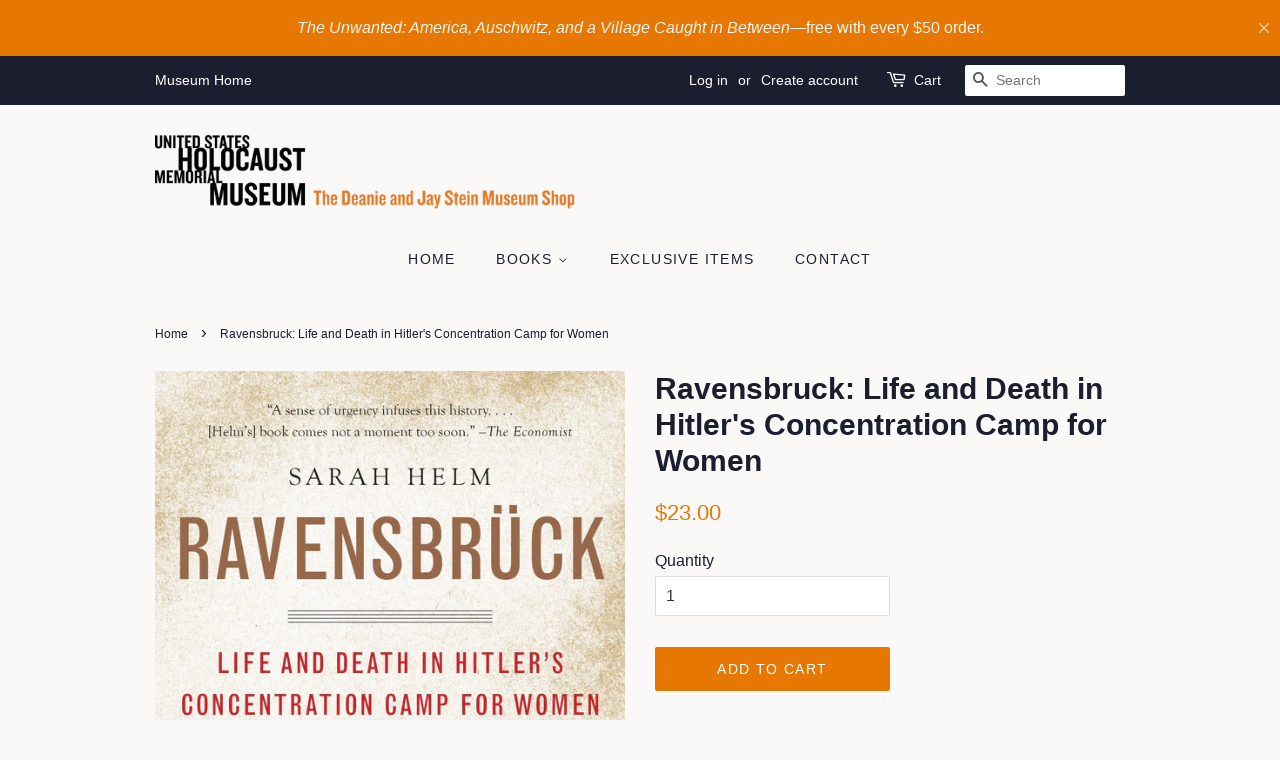

--- FILE ---
content_type: text/javascript; charset=utf-8
request_url: https://shop.ushmm.org/products/the-unwanted-america-auschwitz-and-a-village-caught-in-between.js
body_size: 878
content:
{"id":7698286379240,"title":"The Unwanted: America, Auschwitz, and a Village Caught in Between","handle":"the-unwanted-america-auschwitz-and-a-village-caught-in-between","description":"\u003cp data-mce-fragment=\"1\"\u003e\u003cspan style=\"font-weight: 400;\" data-mce-fragment=\"1\"\u003eAuthor: Michael Dobbs\u003c\/span\u003e\u003c\/p\u003e\n\u003cp data-mce-fragment=\"1\"\u003e\u003cspan style=\"font-weight: 400;\" data-mce-fragment=\"1\"\u003eIn 1938, on the eve of World War II, the American journalist Dorothy Thompson wrote that \"a piece of paper with a stamp on it\" was \"the difference between life and death.\" \u003c\/span\u003e\u003ci data-mce-fragment=\"1\"\u003e\u003cspan style=\"font-weight: 400;\" data-mce-fragment=\"1\"\u003eThe Unwanted\u003c\/span\u003e\u003c\/i\u003e\u003cspan style=\"font-weight: 400;\" data-mce-fragment=\"1\"\u003e is the intimate account of a small village on the edge of the Black Forest whose Jewish families desperately pursued American visas to flee the Nazis. Battling formidable bureaucratic obstacles, some make it to the United States while others are unable to obtain the necessary documents. Some are murdered in Auschwitz, their applications for American visas still \"pending.\"\u003c\/span\u003e\u003c\/p\u003e\n\u003cp data-mce-fragment=\"1\"\u003eDrawing on previously unpublished letters, diaries, interviews, and visa records, Michael Dobbs provides an illuminating account of America's response to the refugee crisis of the 1930s and 1940s. He describes the deportation of German Jews to France in October 1940, along with their continuing quest for American visas. And he re-creates the heated debates among U.S. officials over whether or not to admit refugees amid growing concerns about \"fifth columnists,\" at a time when the American public was deeply isolationist, xenophobic, and Anti-Semitic.\u003c\/p\u003e\n\u003cp data-mce-fragment=\"1\"\u003e\u003cspan data-mce-fragment=\"1\" style=\"font-weight: 400;\"\u003eA Holocaust story that is both German and American, \u003c\/span\u003e\u003ci data-mce-fragment=\"1\"\u003e\u003cspan data-mce-fragment=\"1\" style=\"font-weight: 400;\"\u003eThe Unwanted\u003c\/span\u003e\u003c\/i\u003e\u003cspan data-mce-fragment=\"1\" style=\"font-weight: 400;\"\u003e vividly captures the experiences of a small community struggling to survive amid tumultuous world events.\u003c\/span\u003e\u003c\/p\u003e\n\u003cp data-mce-fragment=\"1\"\u003e\u003cspan style=\"font-weight: 400;\" data-mce-fragment=\"1\"\u003eHardback\u003c\/span\u003e\u003c\/p\u003e\n\u003cp data-mce-fragment=\"1\"\u003e\u003cspan style=\"font-weight: 400;\" data-mce-fragment=\"1\"\u003e384 Pages\u003c\/span\u003e\u003c\/p\u003e","published_at":"2022-03-28T13:56:22-04:00","created_at":"2022-03-28T12:59:42-04:00","vendor":"USHMMStore","type":"Books","tags":[],"price":798,"price_min":798,"price_max":798,"available":true,"price_varies":false,"compare_at_price":0,"compare_at_price_min":0,"compare_at_price_max":0,"compare_at_price_varies":false,"variants":[{"id":42900046807272,"title":"Default Title","option1":"Default Title","option2":null,"option3":null,"sku":"","requires_shipping":true,"taxable":false,"featured_image":null,"available":true,"name":"The Unwanted: America, Auschwitz, and a Village Caught in Between","public_title":null,"options":["Default Title"],"price":798,"weight":0,"compare_at_price":0,"inventory_management":"shopify","barcode":"","requires_selling_plan":false,"selling_plan_allocations":[]}],"images":["\/\/cdn.shopify.com\/s\/files\/1\/0632\/3280\/3048\/products\/Unwanted.jpg?v=1648486783"],"featured_image":"\/\/cdn.shopify.com\/s\/files\/1\/0632\/3280\/3048\/products\/Unwanted.jpg?v=1648486783","options":[{"name":"Title","position":1,"values":["Default Title"]}],"url":"\/products\/the-unwanted-america-auschwitz-and-a-village-caught-in-between","media":[{"alt":null,"id":30472488812776,"position":1,"preview_image":{"aspect_ratio":0.648,"height":2400,"width":1556,"src":"https:\/\/cdn.shopify.com\/s\/files\/1\/0632\/3280\/3048\/products\/Unwanted.jpg?v=1648486783"},"aspect_ratio":0.648,"height":2400,"media_type":"image","src":"https:\/\/cdn.shopify.com\/s\/files\/1\/0632\/3280\/3048\/products\/Unwanted.jpg?v=1648486783","width":1556}],"requires_selling_plan":false,"selling_plan_groups":[]}